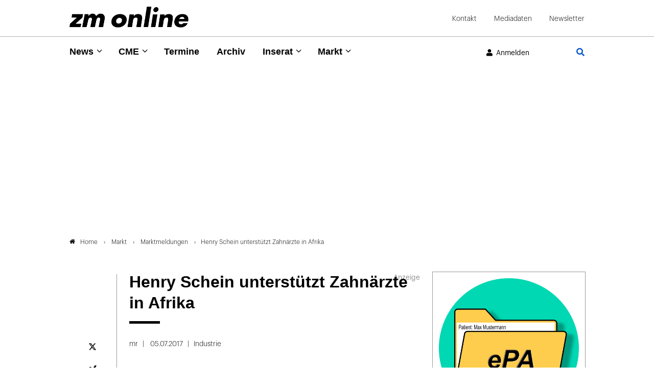

--- FILE ---
content_type: text/html; charset=utf-8
request_url: https://www.google.com/recaptcha/api2/anchor?ar=1&k=6Lfhcd0SAAAAAOBEHmAVEHJeRnrH8T7wPvvNzEPD&co=aHR0cHM6Ly93d3cuem0tb25saW5lLmRlOjQ0Mw..&hl=en&v=N67nZn4AqZkNcbeMu4prBgzg&theme=light&size=normal&anchor-ms=20000&execute-ms=30000&cb=32jf2bdwcjf0
body_size: 49534
content:
<!DOCTYPE HTML><html dir="ltr" lang="en"><head><meta http-equiv="Content-Type" content="text/html; charset=UTF-8">
<meta http-equiv="X-UA-Compatible" content="IE=edge">
<title>reCAPTCHA</title>
<style type="text/css">
/* cyrillic-ext */
@font-face {
  font-family: 'Roboto';
  font-style: normal;
  font-weight: 400;
  font-stretch: 100%;
  src: url(//fonts.gstatic.com/s/roboto/v48/KFO7CnqEu92Fr1ME7kSn66aGLdTylUAMa3GUBHMdazTgWw.woff2) format('woff2');
  unicode-range: U+0460-052F, U+1C80-1C8A, U+20B4, U+2DE0-2DFF, U+A640-A69F, U+FE2E-FE2F;
}
/* cyrillic */
@font-face {
  font-family: 'Roboto';
  font-style: normal;
  font-weight: 400;
  font-stretch: 100%;
  src: url(//fonts.gstatic.com/s/roboto/v48/KFO7CnqEu92Fr1ME7kSn66aGLdTylUAMa3iUBHMdazTgWw.woff2) format('woff2');
  unicode-range: U+0301, U+0400-045F, U+0490-0491, U+04B0-04B1, U+2116;
}
/* greek-ext */
@font-face {
  font-family: 'Roboto';
  font-style: normal;
  font-weight: 400;
  font-stretch: 100%;
  src: url(//fonts.gstatic.com/s/roboto/v48/KFO7CnqEu92Fr1ME7kSn66aGLdTylUAMa3CUBHMdazTgWw.woff2) format('woff2');
  unicode-range: U+1F00-1FFF;
}
/* greek */
@font-face {
  font-family: 'Roboto';
  font-style: normal;
  font-weight: 400;
  font-stretch: 100%;
  src: url(//fonts.gstatic.com/s/roboto/v48/KFO7CnqEu92Fr1ME7kSn66aGLdTylUAMa3-UBHMdazTgWw.woff2) format('woff2');
  unicode-range: U+0370-0377, U+037A-037F, U+0384-038A, U+038C, U+038E-03A1, U+03A3-03FF;
}
/* math */
@font-face {
  font-family: 'Roboto';
  font-style: normal;
  font-weight: 400;
  font-stretch: 100%;
  src: url(//fonts.gstatic.com/s/roboto/v48/KFO7CnqEu92Fr1ME7kSn66aGLdTylUAMawCUBHMdazTgWw.woff2) format('woff2');
  unicode-range: U+0302-0303, U+0305, U+0307-0308, U+0310, U+0312, U+0315, U+031A, U+0326-0327, U+032C, U+032F-0330, U+0332-0333, U+0338, U+033A, U+0346, U+034D, U+0391-03A1, U+03A3-03A9, U+03B1-03C9, U+03D1, U+03D5-03D6, U+03F0-03F1, U+03F4-03F5, U+2016-2017, U+2034-2038, U+203C, U+2040, U+2043, U+2047, U+2050, U+2057, U+205F, U+2070-2071, U+2074-208E, U+2090-209C, U+20D0-20DC, U+20E1, U+20E5-20EF, U+2100-2112, U+2114-2115, U+2117-2121, U+2123-214F, U+2190, U+2192, U+2194-21AE, U+21B0-21E5, U+21F1-21F2, U+21F4-2211, U+2213-2214, U+2216-22FF, U+2308-230B, U+2310, U+2319, U+231C-2321, U+2336-237A, U+237C, U+2395, U+239B-23B7, U+23D0, U+23DC-23E1, U+2474-2475, U+25AF, U+25B3, U+25B7, U+25BD, U+25C1, U+25CA, U+25CC, U+25FB, U+266D-266F, U+27C0-27FF, U+2900-2AFF, U+2B0E-2B11, U+2B30-2B4C, U+2BFE, U+3030, U+FF5B, U+FF5D, U+1D400-1D7FF, U+1EE00-1EEFF;
}
/* symbols */
@font-face {
  font-family: 'Roboto';
  font-style: normal;
  font-weight: 400;
  font-stretch: 100%;
  src: url(//fonts.gstatic.com/s/roboto/v48/KFO7CnqEu92Fr1ME7kSn66aGLdTylUAMaxKUBHMdazTgWw.woff2) format('woff2');
  unicode-range: U+0001-000C, U+000E-001F, U+007F-009F, U+20DD-20E0, U+20E2-20E4, U+2150-218F, U+2190, U+2192, U+2194-2199, U+21AF, U+21E6-21F0, U+21F3, U+2218-2219, U+2299, U+22C4-22C6, U+2300-243F, U+2440-244A, U+2460-24FF, U+25A0-27BF, U+2800-28FF, U+2921-2922, U+2981, U+29BF, U+29EB, U+2B00-2BFF, U+4DC0-4DFF, U+FFF9-FFFB, U+10140-1018E, U+10190-1019C, U+101A0, U+101D0-101FD, U+102E0-102FB, U+10E60-10E7E, U+1D2C0-1D2D3, U+1D2E0-1D37F, U+1F000-1F0FF, U+1F100-1F1AD, U+1F1E6-1F1FF, U+1F30D-1F30F, U+1F315, U+1F31C, U+1F31E, U+1F320-1F32C, U+1F336, U+1F378, U+1F37D, U+1F382, U+1F393-1F39F, U+1F3A7-1F3A8, U+1F3AC-1F3AF, U+1F3C2, U+1F3C4-1F3C6, U+1F3CA-1F3CE, U+1F3D4-1F3E0, U+1F3ED, U+1F3F1-1F3F3, U+1F3F5-1F3F7, U+1F408, U+1F415, U+1F41F, U+1F426, U+1F43F, U+1F441-1F442, U+1F444, U+1F446-1F449, U+1F44C-1F44E, U+1F453, U+1F46A, U+1F47D, U+1F4A3, U+1F4B0, U+1F4B3, U+1F4B9, U+1F4BB, U+1F4BF, U+1F4C8-1F4CB, U+1F4D6, U+1F4DA, U+1F4DF, U+1F4E3-1F4E6, U+1F4EA-1F4ED, U+1F4F7, U+1F4F9-1F4FB, U+1F4FD-1F4FE, U+1F503, U+1F507-1F50B, U+1F50D, U+1F512-1F513, U+1F53E-1F54A, U+1F54F-1F5FA, U+1F610, U+1F650-1F67F, U+1F687, U+1F68D, U+1F691, U+1F694, U+1F698, U+1F6AD, U+1F6B2, U+1F6B9-1F6BA, U+1F6BC, U+1F6C6-1F6CF, U+1F6D3-1F6D7, U+1F6E0-1F6EA, U+1F6F0-1F6F3, U+1F6F7-1F6FC, U+1F700-1F7FF, U+1F800-1F80B, U+1F810-1F847, U+1F850-1F859, U+1F860-1F887, U+1F890-1F8AD, U+1F8B0-1F8BB, U+1F8C0-1F8C1, U+1F900-1F90B, U+1F93B, U+1F946, U+1F984, U+1F996, U+1F9E9, U+1FA00-1FA6F, U+1FA70-1FA7C, U+1FA80-1FA89, U+1FA8F-1FAC6, U+1FACE-1FADC, U+1FADF-1FAE9, U+1FAF0-1FAF8, U+1FB00-1FBFF;
}
/* vietnamese */
@font-face {
  font-family: 'Roboto';
  font-style: normal;
  font-weight: 400;
  font-stretch: 100%;
  src: url(//fonts.gstatic.com/s/roboto/v48/KFO7CnqEu92Fr1ME7kSn66aGLdTylUAMa3OUBHMdazTgWw.woff2) format('woff2');
  unicode-range: U+0102-0103, U+0110-0111, U+0128-0129, U+0168-0169, U+01A0-01A1, U+01AF-01B0, U+0300-0301, U+0303-0304, U+0308-0309, U+0323, U+0329, U+1EA0-1EF9, U+20AB;
}
/* latin-ext */
@font-face {
  font-family: 'Roboto';
  font-style: normal;
  font-weight: 400;
  font-stretch: 100%;
  src: url(//fonts.gstatic.com/s/roboto/v48/KFO7CnqEu92Fr1ME7kSn66aGLdTylUAMa3KUBHMdazTgWw.woff2) format('woff2');
  unicode-range: U+0100-02BA, U+02BD-02C5, U+02C7-02CC, U+02CE-02D7, U+02DD-02FF, U+0304, U+0308, U+0329, U+1D00-1DBF, U+1E00-1E9F, U+1EF2-1EFF, U+2020, U+20A0-20AB, U+20AD-20C0, U+2113, U+2C60-2C7F, U+A720-A7FF;
}
/* latin */
@font-face {
  font-family: 'Roboto';
  font-style: normal;
  font-weight: 400;
  font-stretch: 100%;
  src: url(//fonts.gstatic.com/s/roboto/v48/KFO7CnqEu92Fr1ME7kSn66aGLdTylUAMa3yUBHMdazQ.woff2) format('woff2');
  unicode-range: U+0000-00FF, U+0131, U+0152-0153, U+02BB-02BC, U+02C6, U+02DA, U+02DC, U+0304, U+0308, U+0329, U+2000-206F, U+20AC, U+2122, U+2191, U+2193, U+2212, U+2215, U+FEFF, U+FFFD;
}
/* cyrillic-ext */
@font-face {
  font-family: 'Roboto';
  font-style: normal;
  font-weight: 500;
  font-stretch: 100%;
  src: url(//fonts.gstatic.com/s/roboto/v48/KFO7CnqEu92Fr1ME7kSn66aGLdTylUAMa3GUBHMdazTgWw.woff2) format('woff2');
  unicode-range: U+0460-052F, U+1C80-1C8A, U+20B4, U+2DE0-2DFF, U+A640-A69F, U+FE2E-FE2F;
}
/* cyrillic */
@font-face {
  font-family: 'Roboto';
  font-style: normal;
  font-weight: 500;
  font-stretch: 100%;
  src: url(//fonts.gstatic.com/s/roboto/v48/KFO7CnqEu92Fr1ME7kSn66aGLdTylUAMa3iUBHMdazTgWw.woff2) format('woff2');
  unicode-range: U+0301, U+0400-045F, U+0490-0491, U+04B0-04B1, U+2116;
}
/* greek-ext */
@font-face {
  font-family: 'Roboto';
  font-style: normal;
  font-weight: 500;
  font-stretch: 100%;
  src: url(//fonts.gstatic.com/s/roboto/v48/KFO7CnqEu92Fr1ME7kSn66aGLdTylUAMa3CUBHMdazTgWw.woff2) format('woff2');
  unicode-range: U+1F00-1FFF;
}
/* greek */
@font-face {
  font-family: 'Roboto';
  font-style: normal;
  font-weight: 500;
  font-stretch: 100%;
  src: url(//fonts.gstatic.com/s/roboto/v48/KFO7CnqEu92Fr1ME7kSn66aGLdTylUAMa3-UBHMdazTgWw.woff2) format('woff2');
  unicode-range: U+0370-0377, U+037A-037F, U+0384-038A, U+038C, U+038E-03A1, U+03A3-03FF;
}
/* math */
@font-face {
  font-family: 'Roboto';
  font-style: normal;
  font-weight: 500;
  font-stretch: 100%;
  src: url(//fonts.gstatic.com/s/roboto/v48/KFO7CnqEu92Fr1ME7kSn66aGLdTylUAMawCUBHMdazTgWw.woff2) format('woff2');
  unicode-range: U+0302-0303, U+0305, U+0307-0308, U+0310, U+0312, U+0315, U+031A, U+0326-0327, U+032C, U+032F-0330, U+0332-0333, U+0338, U+033A, U+0346, U+034D, U+0391-03A1, U+03A3-03A9, U+03B1-03C9, U+03D1, U+03D5-03D6, U+03F0-03F1, U+03F4-03F5, U+2016-2017, U+2034-2038, U+203C, U+2040, U+2043, U+2047, U+2050, U+2057, U+205F, U+2070-2071, U+2074-208E, U+2090-209C, U+20D0-20DC, U+20E1, U+20E5-20EF, U+2100-2112, U+2114-2115, U+2117-2121, U+2123-214F, U+2190, U+2192, U+2194-21AE, U+21B0-21E5, U+21F1-21F2, U+21F4-2211, U+2213-2214, U+2216-22FF, U+2308-230B, U+2310, U+2319, U+231C-2321, U+2336-237A, U+237C, U+2395, U+239B-23B7, U+23D0, U+23DC-23E1, U+2474-2475, U+25AF, U+25B3, U+25B7, U+25BD, U+25C1, U+25CA, U+25CC, U+25FB, U+266D-266F, U+27C0-27FF, U+2900-2AFF, U+2B0E-2B11, U+2B30-2B4C, U+2BFE, U+3030, U+FF5B, U+FF5D, U+1D400-1D7FF, U+1EE00-1EEFF;
}
/* symbols */
@font-face {
  font-family: 'Roboto';
  font-style: normal;
  font-weight: 500;
  font-stretch: 100%;
  src: url(//fonts.gstatic.com/s/roboto/v48/KFO7CnqEu92Fr1ME7kSn66aGLdTylUAMaxKUBHMdazTgWw.woff2) format('woff2');
  unicode-range: U+0001-000C, U+000E-001F, U+007F-009F, U+20DD-20E0, U+20E2-20E4, U+2150-218F, U+2190, U+2192, U+2194-2199, U+21AF, U+21E6-21F0, U+21F3, U+2218-2219, U+2299, U+22C4-22C6, U+2300-243F, U+2440-244A, U+2460-24FF, U+25A0-27BF, U+2800-28FF, U+2921-2922, U+2981, U+29BF, U+29EB, U+2B00-2BFF, U+4DC0-4DFF, U+FFF9-FFFB, U+10140-1018E, U+10190-1019C, U+101A0, U+101D0-101FD, U+102E0-102FB, U+10E60-10E7E, U+1D2C0-1D2D3, U+1D2E0-1D37F, U+1F000-1F0FF, U+1F100-1F1AD, U+1F1E6-1F1FF, U+1F30D-1F30F, U+1F315, U+1F31C, U+1F31E, U+1F320-1F32C, U+1F336, U+1F378, U+1F37D, U+1F382, U+1F393-1F39F, U+1F3A7-1F3A8, U+1F3AC-1F3AF, U+1F3C2, U+1F3C4-1F3C6, U+1F3CA-1F3CE, U+1F3D4-1F3E0, U+1F3ED, U+1F3F1-1F3F3, U+1F3F5-1F3F7, U+1F408, U+1F415, U+1F41F, U+1F426, U+1F43F, U+1F441-1F442, U+1F444, U+1F446-1F449, U+1F44C-1F44E, U+1F453, U+1F46A, U+1F47D, U+1F4A3, U+1F4B0, U+1F4B3, U+1F4B9, U+1F4BB, U+1F4BF, U+1F4C8-1F4CB, U+1F4D6, U+1F4DA, U+1F4DF, U+1F4E3-1F4E6, U+1F4EA-1F4ED, U+1F4F7, U+1F4F9-1F4FB, U+1F4FD-1F4FE, U+1F503, U+1F507-1F50B, U+1F50D, U+1F512-1F513, U+1F53E-1F54A, U+1F54F-1F5FA, U+1F610, U+1F650-1F67F, U+1F687, U+1F68D, U+1F691, U+1F694, U+1F698, U+1F6AD, U+1F6B2, U+1F6B9-1F6BA, U+1F6BC, U+1F6C6-1F6CF, U+1F6D3-1F6D7, U+1F6E0-1F6EA, U+1F6F0-1F6F3, U+1F6F7-1F6FC, U+1F700-1F7FF, U+1F800-1F80B, U+1F810-1F847, U+1F850-1F859, U+1F860-1F887, U+1F890-1F8AD, U+1F8B0-1F8BB, U+1F8C0-1F8C1, U+1F900-1F90B, U+1F93B, U+1F946, U+1F984, U+1F996, U+1F9E9, U+1FA00-1FA6F, U+1FA70-1FA7C, U+1FA80-1FA89, U+1FA8F-1FAC6, U+1FACE-1FADC, U+1FADF-1FAE9, U+1FAF0-1FAF8, U+1FB00-1FBFF;
}
/* vietnamese */
@font-face {
  font-family: 'Roboto';
  font-style: normal;
  font-weight: 500;
  font-stretch: 100%;
  src: url(//fonts.gstatic.com/s/roboto/v48/KFO7CnqEu92Fr1ME7kSn66aGLdTylUAMa3OUBHMdazTgWw.woff2) format('woff2');
  unicode-range: U+0102-0103, U+0110-0111, U+0128-0129, U+0168-0169, U+01A0-01A1, U+01AF-01B0, U+0300-0301, U+0303-0304, U+0308-0309, U+0323, U+0329, U+1EA0-1EF9, U+20AB;
}
/* latin-ext */
@font-face {
  font-family: 'Roboto';
  font-style: normal;
  font-weight: 500;
  font-stretch: 100%;
  src: url(//fonts.gstatic.com/s/roboto/v48/KFO7CnqEu92Fr1ME7kSn66aGLdTylUAMa3KUBHMdazTgWw.woff2) format('woff2');
  unicode-range: U+0100-02BA, U+02BD-02C5, U+02C7-02CC, U+02CE-02D7, U+02DD-02FF, U+0304, U+0308, U+0329, U+1D00-1DBF, U+1E00-1E9F, U+1EF2-1EFF, U+2020, U+20A0-20AB, U+20AD-20C0, U+2113, U+2C60-2C7F, U+A720-A7FF;
}
/* latin */
@font-face {
  font-family: 'Roboto';
  font-style: normal;
  font-weight: 500;
  font-stretch: 100%;
  src: url(//fonts.gstatic.com/s/roboto/v48/KFO7CnqEu92Fr1ME7kSn66aGLdTylUAMa3yUBHMdazQ.woff2) format('woff2');
  unicode-range: U+0000-00FF, U+0131, U+0152-0153, U+02BB-02BC, U+02C6, U+02DA, U+02DC, U+0304, U+0308, U+0329, U+2000-206F, U+20AC, U+2122, U+2191, U+2193, U+2212, U+2215, U+FEFF, U+FFFD;
}
/* cyrillic-ext */
@font-face {
  font-family: 'Roboto';
  font-style: normal;
  font-weight: 900;
  font-stretch: 100%;
  src: url(//fonts.gstatic.com/s/roboto/v48/KFO7CnqEu92Fr1ME7kSn66aGLdTylUAMa3GUBHMdazTgWw.woff2) format('woff2');
  unicode-range: U+0460-052F, U+1C80-1C8A, U+20B4, U+2DE0-2DFF, U+A640-A69F, U+FE2E-FE2F;
}
/* cyrillic */
@font-face {
  font-family: 'Roboto';
  font-style: normal;
  font-weight: 900;
  font-stretch: 100%;
  src: url(//fonts.gstatic.com/s/roboto/v48/KFO7CnqEu92Fr1ME7kSn66aGLdTylUAMa3iUBHMdazTgWw.woff2) format('woff2');
  unicode-range: U+0301, U+0400-045F, U+0490-0491, U+04B0-04B1, U+2116;
}
/* greek-ext */
@font-face {
  font-family: 'Roboto';
  font-style: normal;
  font-weight: 900;
  font-stretch: 100%;
  src: url(//fonts.gstatic.com/s/roboto/v48/KFO7CnqEu92Fr1ME7kSn66aGLdTylUAMa3CUBHMdazTgWw.woff2) format('woff2');
  unicode-range: U+1F00-1FFF;
}
/* greek */
@font-face {
  font-family: 'Roboto';
  font-style: normal;
  font-weight: 900;
  font-stretch: 100%;
  src: url(//fonts.gstatic.com/s/roboto/v48/KFO7CnqEu92Fr1ME7kSn66aGLdTylUAMa3-UBHMdazTgWw.woff2) format('woff2');
  unicode-range: U+0370-0377, U+037A-037F, U+0384-038A, U+038C, U+038E-03A1, U+03A3-03FF;
}
/* math */
@font-face {
  font-family: 'Roboto';
  font-style: normal;
  font-weight: 900;
  font-stretch: 100%;
  src: url(//fonts.gstatic.com/s/roboto/v48/KFO7CnqEu92Fr1ME7kSn66aGLdTylUAMawCUBHMdazTgWw.woff2) format('woff2');
  unicode-range: U+0302-0303, U+0305, U+0307-0308, U+0310, U+0312, U+0315, U+031A, U+0326-0327, U+032C, U+032F-0330, U+0332-0333, U+0338, U+033A, U+0346, U+034D, U+0391-03A1, U+03A3-03A9, U+03B1-03C9, U+03D1, U+03D5-03D6, U+03F0-03F1, U+03F4-03F5, U+2016-2017, U+2034-2038, U+203C, U+2040, U+2043, U+2047, U+2050, U+2057, U+205F, U+2070-2071, U+2074-208E, U+2090-209C, U+20D0-20DC, U+20E1, U+20E5-20EF, U+2100-2112, U+2114-2115, U+2117-2121, U+2123-214F, U+2190, U+2192, U+2194-21AE, U+21B0-21E5, U+21F1-21F2, U+21F4-2211, U+2213-2214, U+2216-22FF, U+2308-230B, U+2310, U+2319, U+231C-2321, U+2336-237A, U+237C, U+2395, U+239B-23B7, U+23D0, U+23DC-23E1, U+2474-2475, U+25AF, U+25B3, U+25B7, U+25BD, U+25C1, U+25CA, U+25CC, U+25FB, U+266D-266F, U+27C0-27FF, U+2900-2AFF, U+2B0E-2B11, U+2B30-2B4C, U+2BFE, U+3030, U+FF5B, U+FF5D, U+1D400-1D7FF, U+1EE00-1EEFF;
}
/* symbols */
@font-face {
  font-family: 'Roboto';
  font-style: normal;
  font-weight: 900;
  font-stretch: 100%;
  src: url(//fonts.gstatic.com/s/roboto/v48/KFO7CnqEu92Fr1ME7kSn66aGLdTylUAMaxKUBHMdazTgWw.woff2) format('woff2');
  unicode-range: U+0001-000C, U+000E-001F, U+007F-009F, U+20DD-20E0, U+20E2-20E4, U+2150-218F, U+2190, U+2192, U+2194-2199, U+21AF, U+21E6-21F0, U+21F3, U+2218-2219, U+2299, U+22C4-22C6, U+2300-243F, U+2440-244A, U+2460-24FF, U+25A0-27BF, U+2800-28FF, U+2921-2922, U+2981, U+29BF, U+29EB, U+2B00-2BFF, U+4DC0-4DFF, U+FFF9-FFFB, U+10140-1018E, U+10190-1019C, U+101A0, U+101D0-101FD, U+102E0-102FB, U+10E60-10E7E, U+1D2C0-1D2D3, U+1D2E0-1D37F, U+1F000-1F0FF, U+1F100-1F1AD, U+1F1E6-1F1FF, U+1F30D-1F30F, U+1F315, U+1F31C, U+1F31E, U+1F320-1F32C, U+1F336, U+1F378, U+1F37D, U+1F382, U+1F393-1F39F, U+1F3A7-1F3A8, U+1F3AC-1F3AF, U+1F3C2, U+1F3C4-1F3C6, U+1F3CA-1F3CE, U+1F3D4-1F3E0, U+1F3ED, U+1F3F1-1F3F3, U+1F3F5-1F3F7, U+1F408, U+1F415, U+1F41F, U+1F426, U+1F43F, U+1F441-1F442, U+1F444, U+1F446-1F449, U+1F44C-1F44E, U+1F453, U+1F46A, U+1F47D, U+1F4A3, U+1F4B0, U+1F4B3, U+1F4B9, U+1F4BB, U+1F4BF, U+1F4C8-1F4CB, U+1F4D6, U+1F4DA, U+1F4DF, U+1F4E3-1F4E6, U+1F4EA-1F4ED, U+1F4F7, U+1F4F9-1F4FB, U+1F4FD-1F4FE, U+1F503, U+1F507-1F50B, U+1F50D, U+1F512-1F513, U+1F53E-1F54A, U+1F54F-1F5FA, U+1F610, U+1F650-1F67F, U+1F687, U+1F68D, U+1F691, U+1F694, U+1F698, U+1F6AD, U+1F6B2, U+1F6B9-1F6BA, U+1F6BC, U+1F6C6-1F6CF, U+1F6D3-1F6D7, U+1F6E0-1F6EA, U+1F6F0-1F6F3, U+1F6F7-1F6FC, U+1F700-1F7FF, U+1F800-1F80B, U+1F810-1F847, U+1F850-1F859, U+1F860-1F887, U+1F890-1F8AD, U+1F8B0-1F8BB, U+1F8C0-1F8C1, U+1F900-1F90B, U+1F93B, U+1F946, U+1F984, U+1F996, U+1F9E9, U+1FA00-1FA6F, U+1FA70-1FA7C, U+1FA80-1FA89, U+1FA8F-1FAC6, U+1FACE-1FADC, U+1FADF-1FAE9, U+1FAF0-1FAF8, U+1FB00-1FBFF;
}
/* vietnamese */
@font-face {
  font-family: 'Roboto';
  font-style: normal;
  font-weight: 900;
  font-stretch: 100%;
  src: url(//fonts.gstatic.com/s/roboto/v48/KFO7CnqEu92Fr1ME7kSn66aGLdTylUAMa3OUBHMdazTgWw.woff2) format('woff2');
  unicode-range: U+0102-0103, U+0110-0111, U+0128-0129, U+0168-0169, U+01A0-01A1, U+01AF-01B0, U+0300-0301, U+0303-0304, U+0308-0309, U+0323, U+0329, U+1EA0-1EF9, U+20AB;
}
/* latin-ext */
@font-face {
  font-family: 'Roboto';
  font-style: normal;
  font-weight: 900;
  font-stretch: 100%;
  src: url(//fonts.gstatic.com/s/roboto/v48/KFO7CnqEu92Fr1ME7kSn66aGLdTylUAMa3KUBHMdazTgWw.woff2) format('woff2');
  unicode-range: U+0100-02BA, U+02BD-02C5, U+02C7-02CC, U+02CE-02D7, U+02DD-02FF, U+0304, U+0308, U+0329, U+1D00-1DBF, U+1E00-1E9F, U+1EF2-1EFF, U+2020, U+20A0-20AB, U+20AD-20C0, U+2113, U+2C60-2C7F, U+A720-A7FF;
}
/* latin */
@font-face {
  font-family: 'Roboto';
  font-style: normal;
  font-weight: 900;
  font-stretch: 100%;
  src: url(//fonts.gstatic.com/s/roboto/v48/KFO7CnqEu92Fr1ME7kSn66aGLdTylUAMa3yUBHMdazQ.woff2) format('woff2');
  unicode-range: U+0000-00FF, U+0131, U+0152-0153, U+02BB-02BC, U+02C6, U+02DA, U+02DC, U+0304, U+0308, U+0329, U+2000-206F, U+20AC, U+2122, U+2191, U+2193, U+2212, U+2215, U+FEFF, U+FFFD;
}

</style>
<link rel="stylesheet" type="text/css" href="https://www.gstatic.com/recaptcha/releases/N67nZn4AqZkNcbeMu4prBgzg/styles__ltr.css">
<script nonce="vW1eRgwgxIXi3tNeykwUZg" type="text/javascript">window['__recaptcha_api'] = 'https://www.google.com/recaptcha/api2/';</script>
<script type="text/javascript" src="https://www.gstatic.com/recaptcha/releases/N67nZn4AqZkNcbeMu4prBgzg/recaptcha__en.js" nonce="vW1eRgwgxIXi3tNeykwUZg">
      
    </script></head>
<body><div id="rc-anchor-alert" class="rc-anchor-alert"></div>
<input type="hidden" id="recaptcha-token" value="[base64]">
<script type="text/javascript" nonce="vW1eRgwgxIXi3tNeykwUZg">
      recaptcha.anchor.Main.init("[\x22ainput\x22,[\x22bgdata\x22,\x22\x22,\[base64]/[base64]/[base64]/[base64]/[base64]/[base64]/KGcoTywyNTMsTy5PKSxVRyhPLEMpKTpnKE8sMjUzLEMpLE8pKSxsKSksTykpfSxieT1mdW5jdGlvbihDLE8sdSxsKXtmb3IobD0odT1SKEMpLDApO08+MDtPLS0pbD1sPDw4fFooQyk7ZyhDLHUsbCl9LFVHPWZ1bmN0aW9uKEMsTyl7Qy5pLmxlbmd0aD4xMDQ/[base64]/[base64]/[base64]/[base64]/[base64]/[base64]/[base64]\\u003d\x22,\[base64]\\u003d\x22,\x22w5xbw5/Ct0nCvkEVOg7DpsKAecKsw6U7w7LDq2DDk309w5LCrE3CqsOKKFMaBgJ9aFjDg1pGwq7Dh1LDp8O+w7rDkgfDhMO2W8Kywp7CicO0AMOIJQbDtTQiRsOVXEzDkcOCU8KMKcKcw5/[base64]/M17CpMKpR2nCrcK1b8KPdcO1wpF5acKOc0gDw4HDkmDDjgwjw4UPRQxyw6tjwrjDiE/DmRQCFEV/w7vDu8KDw4whwoc2AMKkwqMvwprCqcO2w7vDlCzDgsOIw4/CjlICOwXCrcOSw7RDbMO7w4dDw7PCsQlOw7VdaFd/OMOgwqVLwoDCgsK0w4pufMKlOcObRsKTInxjw44Xw4/CtMOrw6vCoWfCtFxobUoow4rCmB8Jw69kJ8KbwqBOdsOIOSRaeFAXeMKgwqrCqQsVKMKvwrZjSsObAcKAwoDDpEEyw5/ClsKdwpNgw54bRcOHwqvCtxTCjcK0wqnDisOeesK2TifDizHCnjPDs8KFwoHCo8OHw71Wwqs4w7LDq0DCnsOwwrbCi2zDosK8K2Qswocbw4hrScK5woQRYsKaw5DDiTTDnETDpygpw7dqwo7DrRvDv8KRf8O0wrnCi8KGw5c/[base64]/[base64]/w6jDisKOw5pbw4Qiw64Bw55Bw47CuwRYwppDBDDCmcOmWMOdwrt8w7HDlxZ2w4txw6PCo0LCrGXCm8Kvwr5yG8OPZ8K8Hw7Cj8K6ccKVwqNqwpjCmE5awoAxHlHDjj5Rw6oxFQVtSV/Cg8K1w77DmcOxIhVewqrCnnsJfMObJj9xw61Uwq/Csm7CtXLDn0XCj8OJwrpQw591wpTCpsOebcOOUgHCu8KJwoYkw6wTw716w41kw6IRwrN3w7AIKXJ3w4UiPnMfRx/Ch1wZw6PChsKRw5LClMKDVMO2MsOtw4VuwodnRXXCiCVIbHoewpHDpgsTw4HDmMKyw6duYB5HwrbClcOsVFfCp8KZB8KfBn3DsC08fCnDp8KuVhxlbsKyb3bDl8KTc8KLaDHDtGQ2w4jDncOpMcOMwozCmwDCv8OzbVbCj1YEw6J/wo9NwppZdcOVHl8JDz8Rw4EKETfDtsK7QsOUwqDDhcKYwpdNRxvDlEDCvlZ4YFbDlMOOLsOwwrY/TcKWHcKqXsKVwr8RChcFS0DClMObw5AlwpnCosKQwps0wqR9w4BlMcK/w5UnWMK8w5QZAG/DqkRNLjfChXrCqQcuw5PDjhXDlMK2w7zCmyc+TsKzEkM/ccK8dcOpwonDgMO/wpczw7zCmsOIS1HDvlxcwo/[base64]/DgXvDt8O0w4fDmcOLwrEzEcOxMAh2QmklNyvCsFvCqQHCmXzDlVY5LMKTNsKkwoLCnjPDrVjDicK1eTLDo8KDGMOvwrLDrsKvUsOKM8Kmw68KF38Bw7HDlmfCisKzw5bCgRPCk1zDswNtw4PCksO/wqE5dMKqw6nCmwjDqMO8GD3DmcKPwpEzXBB/[base64]/CmSszPsOSFBERH8Kww687XMKeVcOew5DCvcKnUjZ3LErCvsONesK+OGoxEVrCgMOsC0tEMEM8wpNqw5MqLsO8wqd+w4XDgSZKak/[base64]/DtMKcw4DDisOUC8O1w4dXw63ClMKUKMO2ccO3GEhvw6lgdsOHwqkyw4rCiU3CmMKGOMKNwpXChmnDu0TCjsKuZFJnwpcwUHnClH7DmyLCp8KOSghcwprDhnfCgMKEw6LCn8OMAGElacOAwrLCrx3DocKHAXRWwq88woTChgDDtFw8EcONw5bDtcOqIm3CgsK5YC/CtsOLEnbDu8KafU/DgmNrdsOud8OFwpzCnMOewoHCtVLDvMKEwoJRe8ONwol6wqHCuXvCszfDusKQFTvCsQTCksOQJU3DscOnw73Cj21/CsO5VSTDjsOcZ8OQZcKyw5RCwpRxwr3CmcOhwr3CkMOQwqYswovCscOVw6/DrS3DkEVoHyh/NBZEw7UHL8K+woYhwr7Do0ZSKGrClA0TwqAbw4p+wrXDsGvCtGELwrHClHltw5rCgBnDn3B0wrZ4w7kkw4QIYjbCm8KQYsO6wrbCrMOAwqp5woBgSjIufTd0Wn/CoTEdecOTw5TCthJlORnDuAoCeMKqw7DDoMKNdsOGw45tw7E+wrnDmBt+wo54fAlyeA9tG8OdIcO5wqh8wofDq8KcwqVQLMK7wq5cVsOBwpM2Ay8DwrBDw6zCo8O4N8OPwoDDp8O1w4LDkcOwPWM0FjzCpSB/[base64]/[base64]/DqcKnw5E1KsKFCMO3N3HCkyDClsKqw5VFbsOeH8KZw6ojK8Kpw5/[base64]/K8KrwpkJEDIlc8OZw4l6NynDm8OJIMK6wpvDmkQ9RiDChDUJwqVKw67DjyPCiX4/wobDjsKww6QywpzCkzURCMOfVWVEw4Z9QsOlIwfClsKYPBrDukc0wqpkXsO6GMOBw61ZW8Kmew3DnFV/[base64]/Cl8OODWQpCQ92w6TCm8OHw59sYsO2RsK2LWAUwonDtsOTwp/[base64]/DvwtdE8Ktwr8VdkgSLMO9w5V6SCNowpR7wrlPwoDCv8Khw4tuwrJ7w7rCmnlRXMK6wqbDjMOPw7TCjDnCg8K+alN8w5ZiLcOZw6B5FnnCqRXCtVgLwpHDvwbDnQ/ClcKIR8KLwqZHwrbCnlHCkkjDjcKZCR/DjMOFW8Kpw6HDhUJuJy/[base64]/ChMKmEFXDicOgGDHDg8KwRsOuN8OXwqg/wqlJwqVIw6rDqi/Cu8KWTsOtw7PCpwLCnVhjAhPClgIIfynCuSPCmErCrwDDjMKOwrR2w5DDl8KHwp5ow7Z4eWQfw5UyHMO6N8OwA8Kzw5IZw6sMwqPCj07DqsO3fcKaw47DpsO/w49+GUvCrWHDvMOAwqjDpnosSh4DwpZjAsKIw7cjQ8KjwqFSwr8KdMOFK1ZgwrPDlMOAcsO2w69JOhfChQTCgh3Cu3IYdh/CsGjDqcOKawYZw49hwpPChm92YRclUcKmPyvCnsOeTcKawo0tZcOkw48Lw4DDscOOwqUtw5ILw4E/VMKew7EQB0rChQFgw5UZw6HCpsKFIjceD8O7EQbCkmrCkzh3O28XwoYnwovChwbDkinDmUJqwqzCt2PCgTZBwpsDw4PClCrDmcK1w68gAhIYMsK/w6HCj8Ogw5PDpcOQwrLCk2cfVMOlw4lOw4zDicKeLFZ2wqPCkBMrR8KLwqHCnMOsBsKiwrVsJcO7NMKFUlhmw4w3IsOzw6vDsRbDuMO3QTlSYT8bw7fCmh5Lw7LDgB9KVcKHwq1ibcOmw4XDlFHDtcO0woPDj3lnBivDo8K8ElPDoXBbOmbDp8KlwpTDicORw7DCvy/[base64]/Ch8KLOxLCvXrDp8KFwpMHwrtqw5lQIF8DAB93wpTCvjXDmCNYYhpPw6YtUkoNAsOmH19Ww7M2NgUAw6wBZcKYfMKmeSbDhk3Dv8Khw43DvU/ClMOXHTl1BknCvcKRw4jDgMKeH8OXP8Oaw4PCuWXDg8OHBFPCnMO/MsKowr7Dj8OYUQLCgjPDi0fDucOSc8OfRMO/WcOiwqMrNcOJwrHChcOMWjHCoT0gwqzCsGEKwqRhw77DusK1w4ctMcOIwp/ChU3DqFDDncKNKGdEccOrwpjDl8KSFk1rw7zCisKPwrVLLsOyw4vDu1NOw5DDow9wwpnCiToewplTAMKkwpw6w5hNeMOhfWrCh3pEZcKxw57CicOow5jChcO3w6F8HRnCusO9wo/[base64]/DvAHCmTlcE8O6C8KhXkbDoCPDtxoMEsKVwrfCssKuw6YZTMOPH8OCwr/[base64]/wqt3YsOfw5NUSifChMKzwpLDscKUUcOXNMKcwrDCsMOnwp3DpzzDjsOhw7rChcOtA3Qmw43CsMOzwqrCgQhqw4fCgMKDw5rCrn4sw6cAG8Kle23CvsKfw7F9QcO5DWHDpFdUJkZ7SMKuw4JeDxfDiCzCtzhuInE1TCjDrMK+wp/Cs1PCuz02ST0iwqkqUi8RwoPCmMOSwr4Zwqgiw6zCi8Omw7YEw5UBwrPDhh7Ciz7CjMKowrbDpgfCvE/DssO7wrEGwq9Jw4JZG8OswrXDhC1OccOyw5MSXcK/[base64]/cmPCjkvDlAfDp8Ktwqpuwp/DnyoBw45zwopRN8Kkwr/CthHDk8KaOsOCGmBBNMK+Aw/[base64]/w5fDnmQXwqB7wqXDgsKWw41uwqvDkMKdGB9LIcKMV8OLHsKEw4bCvUzCj3XCl3o0w6rCt2bDt2UrYMKzw7rCo8KJw6jCt8O/w6XClcKaSMKZw7LClmLDjijDo8OPdcKtNcKIBw5sw77Dr2nDr8OSSMOgbMKsLgQlasO8b8OBWVDDuCpVTsK2w57DrcOQw5XConEgw6Q0w5INw7Zxwp/CpxPDsDIJw5XDqiPCq8OreR4Ow7NEw6o3woQLO8KEwrYqA8KXwoLCgsKJfMKIb2p/w4LCl8OfADpoOl3CjcKZw7DCvAHDpR3Cg8KeERDDv8OLw7TCpC4xdcOuwoQVTG89U8OjwrjDqR/CsG8XwqcIVsKOEhB1wonDhMOJYSI2UCLDiMKUA0DCrizCmcOBZ8OaQUY2wqdPCMKowovCpChZH8O+NcKFKEjCo8Ofw4pyw5XDqk/DosKIwoZGcDIzwpbDqMOwwoVsw40tEsOOTX9FwpDDhMK2HlnDq2jCl1xca8Ojw5ZaH8OMf2Rrw73DjwVkZMKpS8OgwpfDs8OQNcKSwqnDhW/CgMO8VVwgWEoICzTDjA7Ct8KFHsKTJcO5VkbDvmIvXxU6GsO+w683w6jDkwcOHmRiP8KAwpBTWXRbbgt9w7F0wpgrClRSEcOsw6cIwroVQSY/L3RGcT/Dt8O7bForwpnDs8K2LcKwVUHChTrDtg0HSQLDvsKNXcKPW8OVwpzDk0zDqDZ8w7/DmQrCosKjwoMKVMOUw5NxwrsrwpXDvsOjwq3Do8KbN8OJHQ0NFcKtPmAZRcKHw7zDiBDCksOUw7vCusOEDn7CkDMxecOPN37CksOhGMKWcDnDvsK1QsKHLMOZwo7Dulpew4cTw4PCicOhwppXPh/DvcO5w7IONwhuw5sxKMOueCjDtsO6UHJdw4LChnQ8MsOfXErDksOaw6nCjh7ClmjCgMO/wrrCjk0JUcOpIT3CiC7Dj8O3w51Mwq7Cu8KFwowXT3rDrH84woYuH8O9Zll7ScOxwo9LXsOtwpHDjMOWPXDCjcKvw43CnjbDisKWw73DgsKyw4caw6t/RmxLw6zDoCFab8Kyw4HCn8K0S8OIw6nDiMO6w5JPE0ppI8O4CcKIw5xAPsOmDcKUKsOqw7DCqVfCrE/[base64]/DssKvSGtNw5BiPmrCu8OLIcOuwofDgMKiw6vDiCdyw6bCusKFwooGw7nCjR3CvsOGw5DCosKYwqdUOTjCpipQScO6GsKSLcKQesOaRcOvwppmLhfDpMKCSsOFdAdCIcK0w4Y6w43CoMKYwrkTw4vDkcOew7/[base64]/DmsKiw5vDjQVAwqsMIcKmw4AjPMKMwrDCvsKnZsKuw5wMUn82w4bDv8OkdTPDqcKUw6xuw7nDtF4ewoFxT8KSw7HDpsK1BMOBEj7CngU+TlHCgsK9UWXDgxTDssKlwrjDicO+w78RTj/[base64]/wrw8UMOjwofDncK9fw7CryMmw4DDr23CgUImwoIHw5rDkXB9ZiIVwoLDvFkew4HCh8Kkw7MdwrVBw47Ck8KtYSsxFAvDhHFyCcOyDsOHQHLCusOERGpYw5zDo8OQw7fDgHbDmsKfbVESwpdKwo7CnFHDlMOew4zCuMO5wpbDqsKpwq1OW8KWDFRKwrU/AVlBw5AwwrDChcOIw49pCMKQXsOgGsKCSFbDlnrDuzV+w5HCpsOpPRAERTnDmjRvfBzClMKMHEzDlhzChm/Chktew7NCX2zCncO1RcKSw43CvsKAw7PCtmIfAsKTQQXDj8K6w5jCkTbDmgvCiMOlOMOIbcKBwqtLw7vDqyBaNCtxw6d2wrpWDFEmY3Rxw6wUw4Fcwo7DnXY2WGnDmMKxwrhZw4ojwr/DjcKow6fDlcKJf8ORdhpJw7pbwroIw78UwoYYwovDhBvCs1bCjcOsw61pLFdOwozDvMKFXcOtc0Q/wpc8MRAJTMOjbhoeZ8OlIcO+w77CicKIRmnCicKOazZvXFNvw7TCmxbDj1XDolojSMKuRXfCqkFjY8O4G8OPA8OIw6rDmcKBDmEFw4LCpMKRw5QkGhsORHfDk2FCw4TDmcOcAHDCkyJYFBrDolrDucKCIlx8HH7DrW1+w5o/[base64]/[base64]/dcKPw6wtaMKUw6cQccKMwprCpi1AawUXBlbDqTxkwo84RUEWTDURw78Swr/[base64]/wrYEw4FiXMK+w4zCscOuIAvDqMO8wpvCuMOFKxnCnsKLwrnCtmTDjGXDr8OXSRsdasK8w6d/woXDh3PDn8OsDcKNFTDCqHLDnMKGO8OZJmMfw7w5TsOMw40kB8O1Wzd+wrTDjsOqw6V9w7UfRUbCuEoxwqfDg8K7wpjDuMKaw7FtNRXCj8KvH1swworDo8K4BRAXKcO2wpLCgBPCkcOGW2gAwoHCvcK/ZcO1TFXCp8O4w6DDmsKcw5LDq3whw495WDFQw4tTd2Q1BE3DpsOqOWvCk0rChnrDicOEBELCusKgNQXCmX/CnnRpI8OXwqTCsmDDog00H0fDt1HDtsKCwpgiBUoQf8OOW8K6wrLCnMOPDyDDrzbDucOUFcOwwp7Cj8KZU0zDsV/DgydcwobCr8O+OMObYRJMZWDCocKMEcOwC8KpI1nCrsKdKMKcSR/DvDvDpcODRMK/wrRTwqnCm8KXw4zDlQkYHUnDrC0Zwo7CtMKGQcKWwozDhTrCkMKswpTDvcKFCUXDksOIA2Efw7I1IFrCn8OJw6/[base64]/Do8KTwrrDt247LmULw4fCkjPCkkIuw4gZFzFEwrUrNMOEwpQJwqHDlMKQC8KjHGRoOGTCqcO2Axt9dsO6wqY8C8Oow5/DikorYsKUJsOSw6fDnkbDrMOyw7d/[base64]/wpI0wozDhzXCryjCjsKEw7w4e39PYMOWw4bDtAHDo8KkIG7DmlE6w4XCp8KDwqxDwr3CoMOtw7zCkB7DjSkib0PDkgI7FcOTSsKHw7MKc8KUWcK0LmUlw6nCpsOhYB/CqsKJwrA4Wm7DucO2wp1ywoswcsOeAsKLGzXCiEw/BcKCw6vDrwh8UsK3PcO/w6gQHMONwqdMNmsKwpMeHX3Cu8Oww5pYeCrDqCwTewrCujsvMcKBwqjCswZmw4PDnMK5woc9IsKCwr/CsMO8LcKvw6HDjRDCjBsFfsOKw6kmw6lGKMKBwqwIRMK6w4XClFF2HDbDtgQuU1FUw4rCoDvCpsKvw4fDt1pwJMKmQSTDk0/CkA/CkjTDhh/[base64]/DmlNUwp4Dw5fDtMK3wr3CmTfCjWfCsRXDuzXCrcOPwovDuMKqwoxcAQ0jR2JKVGjCpyjDo8OSw4fDpsKKZ8KDwqx2ERXCmk0gaw/DhVxqU8O6P8KFPTbDlljDkxXChHzDp0TChcOZJiVqw7PDqsKsOUfCoMOQNsOXw4kiwrzDkcONw47Co8OAw6jCssOjFsK+C2DCtMKREEU5wr7DkC7DksKjBsK+wq1VwpLDtcOXw7Y5wrTCqWANYcOqw50fUlQ+SUACS3U0f8OTw4J5bgnDvx/CrDUlP0vCg8O7w6FrQmpLw5ZeGUhVFVZ2wqZowosAw4w0w6bCsFrDhxLCrRvCiWDDqRNcTyoTeSXDpS5kQcO9w4rDuD/CjsKPacOmZcOQw4bDtsKgJcKSw6FWwp/[base64]/DuFDDr8KCwoh1wrMZBMOfAsKYGsOdTyMcwpA/[base64]/CiMOXf8OkLsOcw6HCicOqSgExEFHDnsOaDsOHwrEnI8KEJ0vDu8OfBsKDIQzDuWHCnsObwqLCm2/CkMKeUcO9w6TCkGIWEyrCgS4zw4/Dl8KHZMOzfcKXB8KAw53DuWfDlsOzwrjCq8KqYW1lw4nCo8OnwoPCqTArbsOvw6nCpDdfwqXDpsKEwr7DpMOjwrTCrsOyEsOew5fCk2nDtj/DjzYWwpN9woDCuUIKwpjDjsOQw6bDqQ1tJDRiIMOqS8K7aMOhesKNSShwwohiw755woJ/D3PDiAwKFsKjCcKTw7kcwqnDnsKuR1DCm0onw5E7wpfCnHNwwod4wqkxY0XDtHZuO2B4w4bDmMOdOsK0NnHDlsOTwpxrw67ChcOfI8KNwrV4w6Y7FkAwwo57OlPCgzXClAPDrkvDs3/[base64]/CmsKsScOHw6koe8OAw7LClsOZw6pxwpnDvGTCnjZpRhcgDl87RcORUF/CnjrDjsOgwrfDhcOLw4cGw7fCvCJ6wqFQwprDucKGdjsHFMK/WMOwQsO1wp3Di8OawrTCsVPClRVzQMKvK8OnDsOFNsO+w4HDhFEUwp3CpVtNw5Ucw6wCw7nDv8Kywq3DgVfCn2jDlsOcFCLDiy/Dg8OWLGRwwrBPw7fDhsO5wplyHT/CscOmGE53CxwLL8OuwpVnwqVlHQFaw6kAworCr8OUwoXDrcOzwrEiQcOfw5BDw43DhsOGw6xVY8OpAgbDksOVwoVlcMKRw43CnMOSLsKBwqRswqtgw6pMwrLDucKtw5w4w7LCqnfDvFYFw5XCuUjCrzE8XUbCnSXCl8OLw5fCqinCu8Ksw47CrXLDkMO/WcOow7rCusOWTEtLwo/DvsOwfkjDtHxww5LCpw0Cwow7KnHCqz1lw7YYOwnDog/[base64]/DhcO6NsK7SURYAMO6Ry7DgcOnwo4EZhfCkEzCgRPCkMOZw7vDjxbClBzCpcOmwrUDw4ECwqIdwrHDp8KrwpfCty1ow7NnYm/DocKSwpoveVYAdkteS0fDmMKhSSI8XwpmTsO0HMO2McKTWRDCiMOjGQLDosK5I8KRw6bDngF9E2xBwqB4XMKkwrnCpm85PMKaeAbDusOmwptKw4sLIsO8HzLDpEXCuGQSw7IGw6nDpMKcw6nCpn0DfXdwQ8O/AcOhJMOtw6fDmj1GwqLCh8OsfDY8fcONW8OIwoPDt8OJMhnDo8KXw6A8w4IMZj7DjcKsWVzCk1Jlwp3CnMKII8KPwqjCsXkPw5LCksKQJMOXDMOHw4MaKlrDgAsXUxt2wpLCq3c/LMKwwpHCnCTDiMKEwrQ4Il7ChVvCvMKkwqJsJAdFw40mEm/[base64]/Cp8OWw4bDrcK2LCvDtMOmw43Dn8KsEhE7wrXCgGzChnAbw4A6IMKHw58kwqEmDMKNw4/CslPCjhgNwqPCscObJjDDlcKzw6oSIsK1OCPDklDDhcOUw4DDhBjCj8KQUiDDhSHDoTFsdMKUw4Utw6wcw5ILwp5ww61/PnZ6EAFWMcO8wrjDiMOqVnzChU3CrsOQw550wo/CqcKsIB/Cv3VnUMOJBcOoDC/Co3sHY8KwdyfDrhTDk2xawrJkRwvCsilEw54PaB/DpULDi8KYFxrDklLCpHDDpsOCKA8RE2kgwodJwo8zwoB9bgtOw6rCsMKrw5PDoSEYwpBvw47DrsOIwrZ3w7/DmcOdbGASwqZWTBRbwrXDjlpodMOawozCjEkLSGzCr0JNw4zCkWRHw6vCp8OuUS9kVTLDlDPCnzAhcT1yw519wpYaIcKew5fClMKuSGYbwoVSABPCqMOEwoxowqB6w5vCsXDCr8OoJh/CsgpPXcOsbD7DpnQVXsKUwqJaFlw7a8Opwr8RfcKOZsK+LXJ2UXLCj8O+PsOzVg/DsMOQWxLDjiDCsSVZw57DnFlQV8OJwpjCuiAgACsRw4bDrcOuRlEyOsKLMcKmw5jDvWrDvsOiLMOMw4lCwpfCiMKSw7vCo2zDhlnDjsOzw4XCpxbCmk/[base64]/DSfCs3DDgcKAwpljwq0uwoLCvF/DqlRowpTCtcKvwqJHJ8KkaMOGLgPCqcKdNnQWwrpJOXciY1XCmcKVwqAhTHxiDMKGw7HCjlPDjcKlw6B/w59VwqnDicKpA0coUcK8DTzCmxzDr8O4w6leLV/[base64]/Ckn4ywpshU8O0w57CoMOgw5oUwr7DvsOHTS5ww7pRbcO9c0QJwpsAw4XDsEcaWA/[base64]/DkMK1woHDnWbDrsKuw6PChDsiw4Qrw6Qlw4oaYSsAG8KSw6UIwrrDkcK/wrLDpcKyam3CpsKdXTw5d8K2ccOfcMK6w6BaC8KOwrgsCRPDk8KDwq/[base64]/DtVjCinfDs8O3wpcQwpTCr25uEAJqwr/CvDkuKzxmOBnCjsObw7FPwrF/[base64]/DpXfClkzDjnMQwpA8w77DicOiQEMHw4nDuMOVw6IIclbDmcKyV8OvSsKvAMK4wpYkD0MiwoxNw6PDn0nDu8KHcsKow4PDtMKJw4jDkA5+YUdww45DLMKTw7hxHyfDuUXCqcOAw7HDhMKUw4LCtMK4MSPDj8K/woTCk17DosOnBnjCtsOlwqvDjUvCihEKw4kGw4bDqcOQS1xeIlvCmMOBw7/[base64]/wp96woNsw4HCm8OHY8K8McOsEMO6C8OGw7dvFhbDu33Cs8OSwpcNSsOJb8K+JCjDucKUwpBswpfChRLDmHzCjMKDw5VXw7UqdMKcwoXDoMOWAMKmZ8OSwqHDkWIuw4xIFzFbwqg/w5skw6huDH9BwpPCki9PWsKow50ew5fDkQ3DrCJpSyDDsR7CrsKIwrZTwpLCti7DncOFw7fCp8OzTi5Iwo3CuMKiWsODw6bChBrChUrDicKgw4nCqMOOBXzCsTzCvkvDusO/FMO1UBxlJVoRwqzDvQlFw5DDi8OTY8Kzwp7Ds096w6FWd8OnwokOJQIUACjCh0PCm1oxRcOjw6hZcMO0woc1RyXCknUuw4/[base64]/cy7Ch8K5wqhnw5BOwpHDj8KAUkoqD8OiRnfCgkVHU8KRFhjCjsKywoJhODvCjAHDqWHCoQXCqSkmw74Hw5LCg2LDvgp/SMKDew4dw7DCrMKJPkrCni3CocOOwqM1wqUWw7IHQhPDhB/CjsKZw4xOwrIMUFh7w6QdPcOnbcO3asOkwqxyw7DDkyl6w7jDocKrSjDDpcKqw6ZKwoDCkMKdJcOERFXCijzDmTPCk0/[base64]/DlRjCpX/[base64]/DocO3cnUSUcOxH8KRe30nKx4PwqbCuDdNw5TCp8KzwqAWw7rCvcKyw7URJ3ARLsOXw53CsxB7MsOvXxQMGxkEw7ISJ8OJwobDtAMGE15oA8OOwoEPw5cQw5DDg8Obw4ANF8OoUMOvRifDh8Obw7RFS8KHKi5DbMO9OA/DqHlMwrhfZMOpPcOUw41PbDVOacKcLFPDoBtHAAvCj2XDriFLF8K+w6PDrMKzKypvwodkwqNEwr4IWC4owoUIwqLChifDqMO+NW0mMcKUZxoow598ZTsNUz8fa1gdGMKhFMOtNcKPWSXClg/Cs1BVwpJTTyMmw6zDrcKDw5HCjMKqJUXCqRBGw6okw5sKdsOdC1jDs0sdTcO4HMKFw43DvMKCCmRBI8KCF0N5w4rDoXIZAkxrSF9ORmk+cMK/dsKtwqMJK8OsA8OAFMOwBsOTOcO4EMKRHMOMw6g1wrsYb8OewplmcSpDOH5+YMK5e2gUFEU5w5/CisOHw4g7w6xcwpAYwrFVDg9XVXPDpsKjw44HH0HDisOQBsKQw4bDv8KrcMKuWkbCj0fDq3h0w7DChsOxTgXCssOYasONwogIw67DlC9LwocQF3Aqwp3DmmXCk8OpFMODw5PDv8O1wp/Drj/[base64]/CksK6IsKbCS5qwqDCvMOzJ8Kww60nwp1XUxtfw6PDhycYCcKxKsK0RFYcw4U0w7TCsMK6fsO8w4BeJsO0KcKHWj95wpnCp8KvBsKHJsK7VcOSasOjbcKuAHRcZsKkwr8hw6bCmsK5w6hVZD/DtcOPwpXCgD4JJj0Ow5XCuGQhwqfDlzbDvsKxwoQpeQPDpMKdJhvDrsOeV03DnQ3ChAAwUcK0wpLCpcKVwr0OH8K8e8OiwqMrwqPDnVVbdMKSDMONQFw6w6PCty5Cw5UPE8KCcsO+BAvDmncsV8Ogwq7CtyjCh8O6WMOySUsqR14Tw7dXAAfDqEMfw5/DiG7Cv2pYMwvDoxTDmMOtwp80wp/[base64]/w5IVwp/[base64]/[base64]/DhBAzNMKPwoB4e1bCscOxwohTdhI4OcOJw67DpgTDk8OvwpEuczHCiGRxwrBPwpRYWcOMdUnCq0XDnMK9wpYBw6xvAjrDrcKmSVTDn8OXwqfCmcKgYnZTUsK/w7PDkSQ/K1EFw5FJJHHDnyzCiRkAQsO/w4sDw6bCg3HDgHLCghHDimfCgy/[base64]/DpMKTXMO5TGLCvsKJwoDDlQAvwpjClk0iwpzCnQ0+wprCpsKWwqJqw4oAwq7DksKYfcOhwoTDhBRmw5dqwrZ/[base64]/[base64]/CsT3Cr07ClsKFYlzCmxJ/cMOaTGLCpcObw48kPx5+TCllPsOWw5zDosO5dFjDiyc3NlkcclLCsydZegQ7XykkU8OOHnnDt8O1AMK6wrDDtcKMYmdkYSvCgMOgVcK5w7bDpXnDr1PDmcO0wovCmwJdA8KEwprCjyrCni3CisKLwp/DmMOqVUokAF7Cr1MzbWJpNcK6w63CvmpHNBVtanzCusOWfsK0UsOUDMO7OMKywpcdEVTCk8K5MELCoMOIwptTK8KYw6x+wpTDkUsAw6rDmg8YGMOvfMOxWcOKSHvCsGfCvQd/wrfDrU7CrQIcB1nDtcKxacOCVTfDpWd6LsK6wpFpKhTCsi5ww49Nw7jDn8OOwp5kZUjCihzCvwQWw4bDqh04wqLDmXt7worCtWVMw4bDkn4Jw7FUw4EAw7o3w49fwrEPK8Kiw6/DhFvCr8KnO8KWWsOFw7/Ck08hT3UsX8K4w4XCosOVDsKmwrl6wpIxdQVew5/DjAM8w5vCsFtaw63ChRxlwoAFwqnDrU8Vw4oewq7CmMOae1zDkFtZScO2XMKOwrXCscOVNzQCNMO3w5jCqwvDsMK+wo/Dm8O0f8KzNTIsRCMHw7HCpGk6w57DncKUwo5nwoYOwrrChjrCg8OSQMKAw7RGMTFbOMO6w7dUw7XCpsOuw5FIMsKuRsOaZm/DhMKww57DpBXChcK3dsObfMO+P1d6cTgLwrZyw5BMw43Dv0PDsgw0OsKvYmnCsiwPBMOYwr7Cv0piw7TCgSdLbXDCsG3Dhxwew6RCBsOmYm8vw7c/Uw5iwqDCpU3DlMOCw4ZmJcObHsKCJMK+w7tiW8KEw77DhsKkfsKOwrPDhMOwEnPDmcKHw6EMQEnClAnDj1ArAMO6Q3U/woHCtnnDjsO6G3TClmp5w5ASwpLCucKMwobCscK5bDvChAzDuMKVwrDDjcKrUMOrw6gKwrDDuMKgLRIUTD8zDsKKwqjCp2zDgV/CjTA8wpg6wpnCicO7LsKsBg/DqnU+ScOcwqDDr2pnQlEDwoXChhd6w7xRQX/CoA/[base64]/EVMoY0fCoGbCnh4iwqEHHMOyHiEww7nCrcO5w5bDpz0vPsODw71jSE15w6LCoMOtwrLDvsOtwpzCqMObw7TDk8KgfUlEwqbCkRVbLADDosONG8K5w5jDk8Onw6Njw6LCmcKfwobCq8KCBljCoyhUw5DCqFrCjU3DnsOXw4IVU8ORZcKcLk7DhAkMwpHCrMOiwrtYw7/[base64]/DqjLCiF/[base64]/wrvCoVhbSwxvAMOXwo7DvA10wol5w6A7CUTDlQrCnsKZNMO/wp3DncOEwpLDhMO7MTnCnsKyUXDCrcK/[base64]/DqjM/wqfCpmHCuFTDsjJ8wq3Du8Onw6/Dt1FhwoJmw59HLMOvwpvDl8OSwr7Ct8KOYmM9w6DCj8KMaGrDlcKlw79Vw6vDh8Kbw4toVUnDlMKqMg/CpcKVwrpRXy18w7FiL8O/[base64]/DksK4w5c6w5oWZjHDmcOSw7ZlWMOEwpEhY8OWdsOuKMOIDihbwow2wp5Hw7nDtGbDtk/DosOAwpXCtMKgGsKLw6PCllPDmcKCfcOfXAsXTj5KKsK0w57DnwJYwqLDm1PCtFTCpyNfw6TDn8K6w6YzAmkSwpPCn1/Dq8OQA2QYwrZ3S8OAwqQGwpYjwoXDj3XDuBFaw4M8w6QYw4vDmsKVwp/CjcKLwrcFO8KjwrPCqCjDuMOnb3HCgy3CjcOHFy/CqcKHWSTChMOZwp5qVzgBw7LDozFqQ8OOWMOcwp3CpxDCmcKiQsOzwqvDnAdVLCXCvwfDn8KrwrV8wqbCssOMwpLDkj7DksKKw7/[base64]/CugDDjhfDhMKkw6vCr8KHw7pwwrkCFSXDq0Ziw7jDvMK2C8KJwrfClcKZwrgoL8OCHMK4wop0w54pdzMwXjnDgMOaw5vDlxvClnjDnFPDk0t9WQJHUzzDrsKWTRN7wrbDu8KHw6VeG8Oow7F1VAjDv2ICw5/Dg8OHw5zCugoHWQHCnWp8wrQDasKYwqPCjW/DvsOjw7cjwpgew6Jlw7AQwqzDoMOXw7zCvMO6AcKLw6Vpw5fCmQ4ALMO9JcKpw5rDjsKmwpvDssKae8K+w47CgnR/wrVBw4h2XhbCrkfDhgA/YB0Uwoh6McOXbsK3w51nUcKHH8OzOR8Dw6PDssK1w5HDixDCvx3Dmi1sw653w4VRwp7CsAJCwrHCoE8/HcKTwpxAwrXCo8OAw5s6wqh/EMKWZxfDjFRkZ8KfcjM7wpnCqsOvesKOMn0uw4R1ZsKcIcK9w6trw53CmMOzexAzw7UTwrbCpADCucO7KMOnBGbDm8O7wopYw5Qdw7DDnjrDvEx5w5wzdSjCigVTLsOgwpfCok8Hw7jDjcOGRE8/w5jCqMO/w5/[base64]/[base64]/DpngFNsOrCW/DrMOkOj/CqsKZw6DDkcKJFMO7wpTDiVzCucOLw7XDlR7Dn0/CkMO6HcKaw4c0RBVWwrodAwdGw4/Cn8KTw4PDqsKGwoHCnsKfwo1RRsOXwoHCjMK/w5IZVyHDtmU1BHNkw4Uuw65mwrfCr3jDoWQ9MjPDg8OLc0jCliHDicKuEQHCt8K6wrbCrMK+ABp4BCAvBcKNw4hRNDvDliFgw4HDuBpPw6cxw4DDjsObL8O/w6/DlMKrAW7CqcOpG8OOwoplwqvDvsKVFHjDjlodw5rDrhQsTcKrZUZuw4rDj8O2w43DssK7DG7CvwAkMcOCHMK1bcODw7piBwPDscOSw6PCv8OtwpvClMKJw44BFMK6wqjDuMOvPCHCvsKTc8O/w5F7wr/[base64]/[base64]/fcO6w74jw68bMglXwrRiw70RZsOqN8KJwrd2CMOZw5jCvsOnATVCwrFJw57DljFbw7HDssOuMSzDg8K8w7oCYMKuOMKAw5DDk8OYEcKVFjJTwrwODMO1SMKqw57Dky5jwqZNCBh+wqXDtcKCHcO4wpxbw6rCvQ\\u003d\\u003d\x22],null,[\x22conf\x22,null,\x226Lfhcd0SAAAAAOBEHmAVEHJeRnrH8T7wPvvNzEPD\x22,0,null,null,null,0,[21,125,63,73,95,87,41,43,42,83,102,105,109,121],[7059694,889],0,null,null,null,null,0,null,0,1,700,1,null,0,\[base64]/76lBhnEnQkZtZDzAxnOyhAZzPMRGQ\\u003d\\u003d\x22,0,0,null,null,1,null,0,1,null,null,null,0],\x22https://www.zm-online.de:443\x22,null,[1,1,1],null,null,null,0,3600,[\x22https://www.google.com/intl/en/policies/privacy/\x22,\x22https://www.google.com/intl/en/policies/terms/\x22],\x228KZQzPOTPOKj3BwHGOle6G502n53q/7cnb8/ma2S7jk\\u003d\x22,0,0,null,1,1769473866704,0,0,[218],null,[114,23,177],\x22RC-R3-becG76TTSsw\x22,null,null,null,null,null,\x220dAFcWeA77XOTVrpGUr2kvKL6XLwCJFiYe1_tolEUZkUao3YxdYrFrkSvMY8Fp2qsELUwF7KmRDLGsSjUKUq5eqxO1zVSyg0GkaQ\x22,1769556666602]");
    </script></body></html>